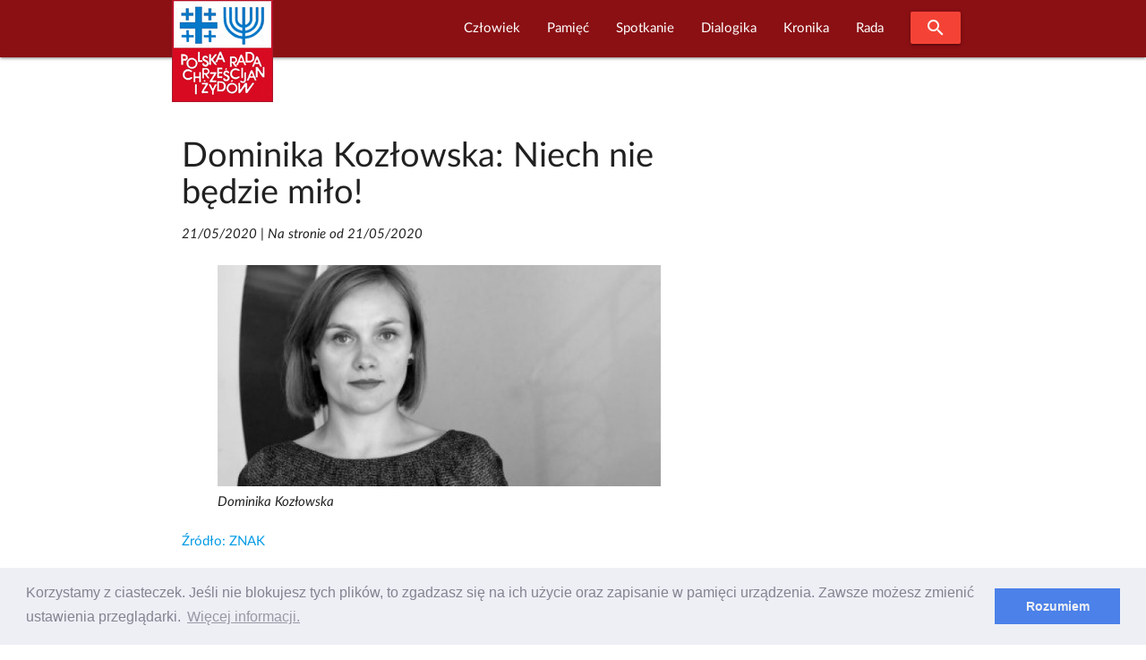

--- FILE ---
content_type: text/html; charset=UTF-8
request_url: https://prchiz.pl/dominika-kozlowska-niech-nie-bedzie-milo
body_size: 13106
content:
<!DOCTYPE html>
<html class="no-js" lang="pl">
 <head>
  <script async src="https://www.googletagmanager.com/gtag/js?id=UA-83526239-1"></script>
<script>
  window.dataLayer = window.dataLayer || [];
  function gtag(){dataLayer.push(arguments);}
  gtag('js', new Date());

  gtag('config', 'UA-83526239-1');
</script>
<meta http-equiv="Content-Type" content="text/html; charset=UTF-8"/>

<meta name="viewport" content="width=device-width, initial-scale=1"/>

<link rel="shortcut icon" sizes="32x32" href="https://prchiz.pl/themes/prchiz-materialize/assets/images/favicon.ico">
<link rel="apple-touch-icon" sizes="57x57" href="https://prchiz.pl/themes/prchiz-materialize/assets/images/apple-touch-icon-57x57.png">
<link rel="apple-touch-icon" sizes="60x60" href="https://prchiz.pl/themes/prchiz-materialize/assets/images/apple-touch-icon-60x60.png">
<link rel="apple-touch-icon" sizes="72x72" href="https://prchiz.pl/themes/prchiz-materialize/assets/images/apple-touch-icon-72x72.png">
<link rel="apple-touch-icon" sizes="76x76" href="https://prchiz.pl/themes/prchiz-materialize/assets/images/apple-touch-icon-76x76.png">
<link rel="apple-touch-icon" sizes="114x114" href="https://prchiz.pl/themes/prchiz-materialize/assets/images/apple-touch-icon-114x114.png">
<link rel="apple-touch-icon" sizes="120x120" href="https://prchiz.pl/themes/prchiz-materialize/assets/images/apple-touch-icon-120x120.png">
<link rel="apple-touch-icon" sizes="144x144" href="https://prchiz.pl/themes/prchiz-materialize/assets/images/apple-touch-icon-144x144.png">
<link rel="apple-touch-icon" sizes="152x152" href="https://prchiz.pl/themes/prchiz-materialize/assets/images/apple-touch-icon-152x152.png">
<link rel="apple-touch-icon" sizes="180x180" href="https://prchiz.pl/themes/prchiz-materialize/assets/images/apple-touch-icon-180x180.png">

<link href="https://fonts.googleapis.com/icon?family=Material+Icons" rel="stylesheet">
<link href="https://prchiz.pl/themes/prchiz-materialize/assets/css/style.css" rel="stylesheet" />          
            <title>Dominika Kozłowska: Niech nie będzie miło! |  W serwisie Polskiej Rady Chrześcijan i Żydów</title>
    
            <meta name="description" content="Dominika Kozłowska: Niech nie będzie miło!">
    
            <meta name="keywords" content="Dominika Kozłowska,">
    
            <link rel="canonical" href="https://prchiz.pl/dominika-kozlowska-niech-nie-bedzie-milo"/>
    
    <meta name="robots" content="index,follow">

    

    <meta property="og:site_name" content="Polska Rada Chrześcijan i Żydów" />
<meta property="og:description" content="Dominika Kozłowska: Niech nie będzie miło!" />
<meta property="og:image" content="https://prchiz.pl/storage/app/media/Grafika/2020/05/kosciol/cropped-images/Dominika-Kozłowska-fot-Gregory-Michenaud-0-0-600-300-1590057393.jpg" />
<meta property="og:title" content="Dominika Kozłowska: Niech nie będzie miło!" />
<meta property="og:url" content="https://prchiz.pl/dominika-kozlowska-niech-nie-bedzie-milo" />

  <link rel="stylesheet" href="https://prchiz.pl/plugins/code200/eucookielawmadness/assets/cookieconsent.min.css">
<link rel="stylesheet" href="https://prchiz.pl/plugins/raviraj/rjgallery/assets/css/lightgallery.min.css">
<link rel="stylesheet" href="https://prchiz.pl/plugins/raviraj/rjgallery/assets/css/lg-transitions.min.css">

 </head>
 <body class="page-index-index">
  <header>
        

<div id="pr-navigation" class="navbar-fixed">
 <nav id="menu-glowne" class="materialize-red darken-4" >
  <div class="nav-wrapper container">
    <a id="logo-container" class="brand-logo" title="Polska Rada Chrześcijan i Żydów" href="https://prchiz.pl/beit"><img src="https://prchiz.pl/themes/prchiz-materialize/assets/images/logo.png" alt="Logo Rady " /></a>
    <a href="#" data-target="mobile-menu" class="sidenav-trigger"><i class="material-icons">menu</i></a>

        <ul class="main-menu right hide-on-med-and-down">  
            
<li role="presentation" class="item-menu-parent featured  " > 
  <a  class="dropdown-trigger" href="https://prchiz.pl/czlowiek-pojednania" data-target="rozwin1653769962"> Człowiek </a>
  <ul id="rozwin1653769962" class="dropdown-content">  
              <li role="presentation" class="head head-1  "> <a  href="https://prchiz.pl/uchodzcy-na-polskiej-granicy">Przybysz, uchodźca, imigrant</a> </li>
                  <li role="presentation" class="head head-1  "> <a  title="Wszyscy dotychczasowi Laureaci tutułu &quot;Człowiek Pojednania&quot; (laudacja , wystąpienie...)"  href="https://prchiz.pl/czlowiek-pojednania">Człowiek Pojednania</a> </li>
                  <li role="presentation" class="item-narrow  "> <a  href="https://prchiz.pl/2023-11-16-alex-dancyg-uhonorowany">Alex Dancyg</a> </li>
                  <li role="presentation" class="item-narrow  "> <a  href="https://prchiz.pl/2022-12-20-reece-czlowiek-pojednania-2022">Steven D. Reece</a> </li>
                  <li role="presentation" class="item-narrow  "> <a  href="https://prchiz.pl/2022-04-25-david-harris-czlowiek-pojednania-2021">David Harris</a> </li>
                  <li role="presentation" class="item-narrow  "> <a  href="https://prchiz.pl/siostra-joela-kruger-czlowiek-pojednania">Joela Krüger</a> </li>
                  <li role="presentation" class="item-narrow  "> <a  href="https://prchiz.pl/yossi-klein-halevi">Yossi Klein Halevi</a> </li>
                  <li role="presentation" class="item-narrow  "> <a  title="Siostra Michèle (Irene Müller) - Człowiekiem Pojednania za rok 2018"  href="https://prchiz.pl/michele-irene-muller">Michèle Irene Müller</a> </li>
                  <li role="presentation" class="item-narrow  "> <a  title="Rabin Walter Homolka Człowiekiem Pojednania roku 2017 ( Wykład Laureata, Laudacja...)"  href="https://prchiz.pl/walter-homolka">Rabin Walter Homolka</a> </li>
                  <li role="presentation" class="item-narrow  "> <a  title="Wystąpieniei Andrea Riccardi Człowiekiem Pojednania roku 2016 (Wystąpienie laureata: Europa bez murów – dziedzictwo Jana Pawła II)"  href="https://prchiz.pl/andrea-riccardi">Andrea Riccardi</a> </li>
                  <li role="presentation" class="item-narrow  "> <a  title="Rabin Abraham Skórka - Człowiek Pojednania roku 2015"  href="https://prchiz.pl/abraham-skorka">Abraham Skórka</a> </li>
                  <li role="presentation" class="item-narrow  "> <a  title="Siostra Mary O&#039;Sullivan - Człowiek Pojednania roku 2014 (Laudacja)"  href="https://prchiz.pl/mary-o-sullivan">Siostra Mary O&#039;Sullivan</a> </li>
                  <li role="presentation" class="item-narrow  "> <a  title="Relacje z Uroczystości przyznania Tytułu: Rabin Boaz Pash Człowiekiem Pojednania roku 2013"  href="https://prchiz.pl/boaz-pash">Rabin Boaz Pash</a> </li>
                  <li role="presentation" class="item-narrow  "> <a  title="Laudacja w cześć Pastora Friedricha Magiriusa, Księdza Superintendenta - Człowieka Pojednania roku 2012"  href="https://prchiz.pl/friedrich-magirius">Friedrich Magirius</a> </li>
                  <li role="presentation" class="item-narrow  "> <a  title="Prof. Joseph Halevi Horowitz Weiler - Człowiek Pojednania 2011"  href="https://prchiz.pl/joseph-halevi-horowitz-weiler">Joseph Halevi Horowitz Weiler</a> </li>
                  <li role="presentation" class="item-narrow  "> <a  title="Ks. Prof. Tomasz Halik [Czechy] - Człowiek Pojednania roku 2010 (Laudacja)"  href="https://prchiz.pl/tomas-halik">Tomáš Halík</a> </li>
                  <li role="presentation" class="item-narrow  "> <a  title="Rabin Alon Goshen-Gottstein [Izrael] Człowiek Pojednania roku 2009"  href="https://prchiz.pl/alon-goshen-gottstein">Alon Goshen Gottstein</a> </li>
                  <li role="presentation" class="head head-1  "> <a  href="https://prchiz.pl/nagroda-im-ks-romana-indrzejczyka">Nagroda honorowa im. ks. Romana Indrzejczyka</a> </li>
                  <li role="presentation" class="head head-1  "> <a  href="https://prchiz.pl/nagroda-stanislawa-musiala">Nagroda im. ks. Stanisława Musiała</a> </li>
                  <li role="presentation" class="head head-1  "> <a  href="https://prchiz.pl/2022-01-27-wreczenie-nagrody-menora-dialogu">Nagroda “Menora Dialogu”</a> </li>
      </ul>
</li>

                
<li role="presentation" class="item-menu-parent featured  " > 
  <a  class="dropdown-trigger" href="https://prchiz.pl/pamiec-intro" data-target="rozwin1820078823"> Pamięć </a>
  <ul id="rozwin1820078823" class="dropdown-content">  
              <li role="presentation" class="head head-1  "> <a  href="https://prchiz.pl/pamiec">Pamięć (kronika)</a> </li>
                  <li role="presentation" class="head head-1  "> <a  href="https://prchiz.pl/badacz-i-swiadek-drugiej-generacji">Badacz i świadek</a> </li>
                  <li role="presentation" class="head head-1  "> <a  href="https://prchiz.pl/marsz-modlitw">Marsz Modlitwy Szlakiem Pomników Getta Warszawskiego</a> </li>
                  <li role="presentation" class="featured  "> <a  href="https://prchiz.pl/2021-04-19-marsz-modlitwy-szlakiem-pomnikow-getta">Marsz modlitwy 2021 (Info)</a> </li>
                  <li role="presentation" class="featured  "> <a  href="/marsz-modlitw/2018-04-22/stacja/1">Bohaterowie Getta</a> </li>
                  <li role="presentation" class="featured  "> <a  href="/marsz-modlitw/2018-04-22/stacja/2">Sprawiedliwi</a> </li>
                  <li role="presentation" class="featured  "> <a  href="/marsz-modlitw/2018-04-22/stacja/3">Szmul Zygielbojm</a> </li>
                  <li role="presentation" class="featured  "> <a  href="/marsz-modlitw/2018-04-22/stacja/4">Miła 18</a> </li>
                  <li role="presentation" class="featured  "> <a  href="/marsz-modlitw/2018-04-22/stacja/5">Janusz Korczak</a> </li>
                  <li role="presentation" class="featured  "> <a  href="/marsz-modlitw/2018-04-22/stacja/6">Na Umschlagplatzu</a> </li>
      </ul>
</li>

                
<li role="presentation" class="item-menu-parent featured  " > 
  <a  class="dropdown-trigger" href="https://prchiz.pl/simchat-tora" data-target="rozwin400790360"> Spotkanie </a>
  <ul id="rozwin400790360" class="dropdown-content">  
              <li role="presentation" class="head head-1  "> <a  href="https://prchiz.pl/wspolna-modlitwa">Wspólna modlitwa</a> </li>
                  <li role="presentation" class="head head-1  "> <a  href="https://prchiz.pl/spotkania-on-line">Spotkania on-line</a> </li>
                  <li role="presentation" class="head head-1  "> <a  href="https://prchiz.pl/spotkanie-panelowe">Spotkania panelowe</a> </li>
                  <li role="presentation" class="head head-1  "> <a  title="Bliskie Spotkania Chrześcijan i Żydów"  href="https://prchiz.pl/bliskie-spotkania">Bliskie spotkania</a> </li>
                  <li role="presentation" class="head head-1  "> <a  href="https://prchiz.pl/simchat-tora">Wspólna Radość Tory</a> </li>
                  <li role="presentation" class="head head-1  "> <a  href="https://prchiz.pl/dzien-judaizmu">Dzień Judaizmu</a> </li>
      </ul>
</li>

                
<li role="presentation" class="item-menu-parent featured  " > 
  <a  class="dropdown-trigger" href="https://prchiz.pl/dialogika" data-target="rozwin127238668"> Dialogika </a>
  <ul id="rozwin127238668" class="dropdown-content">  
              <li role="presentation" class="head head-1  "> <a  href="https://prchiz.pl/teksty-kluczowe">Teksty kluczowe</a> </li>
                  <li role="presentation" class="head head-1  "> <a  href="https://prchiz.pl/wypowiedzi-wspolnot-wiary">Wypowiedzi wspólnot wiary</a> </li>
                  <li role="presentation" class="head head-1  "> <a  href="https://prchiz.pl/materialy-edukacyjne">Materiały edukacyjne</a> </li>
                  <li role="presentation" class="head head-1  "> <a  href="https://prchiz.pl/zagadnienia-dialogu">Zagadnienia dialogu</a> </li>
                  <li role="presentation" class="head head-1  "> <a  href="https://prchiz.pl/bibliografia-dialogu">Bibliografia dialogu</a> </li>
                  <li role="presentation" class="head head-1  "> <a  href="https://prchiz.pl/instytucje-dialogu">Instytucje dialogu</a> </li>
                  <li role="presentation" class="head head-1  "> <a  href="https://prchiz.pl/u-zydow">U Żydów</a> </li>
                  <li role="presentation" class="head head-1  "> <a  href="https://prchiz.pl/u-rzymskich-katolikow">U rzymskich katolików</a> </li>
                  <li role="presentation" class="head head-1  "> <a  href="https://prchiz.pl/u-protestantow">U protestantow</a> </li>
                  <li role="presentation" class="head head-1  "> <a  href="https://prchiz.pl/u-prawoslawnych">U prawosławnych</a> </li>
                  <li role="presentation" class="head head-1  "> <a  href="https://prchiz.pl/mit-mordu-rytualnego">Mit mordu rytualnego</a> </li>
      </ul>
</li>

                
<li role="presentation" class="item-menu-parent featured  " > 
  <a  class="dropdown-trigger" href="https://prchiz.pl/kronika" data-target="rozwin1213217305"> Kronika </a>
  <ul id="rozwin1213217305" class="dropdown-content">  
              <li role="presentation" class="head head-1  "> <a  href="https://prchiz.pl/kronika">Kronika Wydarzeń Bieżących</a> </li>
                  <li role="presentation" class="head head-1  "> <a  href="https://prchiz.pl/kronika-zapowiedzi">Zapowiedzi</a> </li>
                  <li role="presentation" class="head head-1  "> <a  href="https://prchiz.pl/wydarzenia-i-okolicznosci-dialogu-chrzescijansko-zydowskiego">Najważniejsze wydarzenia i okoliczności dialogu chrześcijańsko-żydowskiego</a> </li>
                  <li role="presentation" class="head head-1  "> <a  href="https://prchiz.pl/izrael-w-stanie-wojny-2023">Izrael w stanie wojny</a> </li>
                  <li role="presentation" class="head head-1  "> <a  href="https://prchiz.pl/glosy-religijne-na-kryzys-covid19">Głosy religijne  [COVID-19]</a> </li>
                  <li role="presentation" class="head head-1  "> <a  href="https://prchiz.pl/antysemicki-akt-w-kaliszu">Antysemicki akt w Kaliszu /11 XI 2021/</a> </li>
                  <li role="presentation" class="head head-1  "> <a  href="https://prchiz.pl/kronika-iccj">Międzynarodowa Rada Chrześcijan i Żydów (ICCJ)</a> </li>
                  <li role="presentation" class="head head-1  "> <a  href="https://prchiz.pl/50-lecie-deklaracji-soborowej-nostra-aetate">50-lecie deklaracji soborowej &quot;Nostra aetate&quot;</a> </li>
                  <li role="presentation" class="head head-1  "> <a  href="https://prchiz.pl/2017-07-seelisberg-konferencja-70-lat">70 rocznica konferencji w Seelisbergu</a> </li>
                  <li role="presentation" class="head head-1  "> <a  href="https://prchiz.pl/mit-mordu-rytualnego">Mit mordu rytualnego</a> </li>
                  <li role="presentation" class="head head-1  "> <a  href="https://prchiz.pl/kul-sprawa-ks-guza">Sprawa ks. T. Guza</a> </li>
      </ul>
</li>

                
<li role="presentation" class="item-menu-parent featured  " > 
  <a  class="dropdown-trigger" href="https://prchiz.pl/rada" data-target="rozwin1943729969"> Rada </a>
  <ul id="rozwin1943729969" class="dropdown-content">  
              <li role="presentation" class="head head-1  "> <a  href="https://prchiz.pl/2015-25-urodziny-polskiej-rady-chrzescijan-i-zydow">25. urodziny PRChiŻ</a> </li>
                  <li role="presentation" class="head head-1  "> <a  href="https://prchiz.pl/zarzad">Zarząd</a> </li>
                  <li role="presentation" class="head head-1  "> <a  href="https://prchiz.pl/czlonkowie-honorowi">Członkowie Honorowi Rady</a> </li>
                  <li role="presentation" class="head head-1  "> <a  href="https://prchiz.pl/apele-i-oswiadczenia">Apele i Oświadczenia</a> </li>
                  <li role="presentation" class="head head-1  "> <a  href="https://prchiz.pl/nasze-inicjatywy">Nasze inicjatywy</a> </li>
                  <li role="presentation" class="head head-1  "> <a  href="https://prchiz.pl/misja">Misja Rady</a> </li>
                  <li role="presentation" class="head head-1  "> <a  href="https://prchiz.pl/rada-publikacja-1998-korzenie-kosciola">Publikacje</a> </li>
                  <li role="presentation" class="head head-1  "> <a  href="https://prchiz.pl/iccj">Międzynarodowa Rada Chrześcijan i Żydów ICCJ</a> </li>
      </ul>
</li>

      
      <li><a class="waves-effect waves-light btn modal-trigger red" href="#modal-search"><i class="material-icons">search</i></a></li>
    </ul>
    
    <ul id="mobile-menu" class="collapsible sidenav blue darken-4" >
      <li><a class="collapsible-header waves-effect waves-light btn modal-trigger blue darken-4" href="#modal-search"><i class="material-icons">search</i></a></li>
      <li><div class="collapsible-header"><i class="material-icons">navigate_next</i>Początek</div>
        <div class="collapsible-body">
           <ul>
             <li><a href=" https://prchiz.pl/alef#powitanie">Powitanie</a></li>
<li><a href=" https://prchiz.pl/alef#zapowiedzi">Ważne</a></li>           </ul>
        </div>
      </li>
      <li>
        <div class="collapsible-header"><i class="material-icons">navigate_next</i>Człowiek</div>
        <div class="collapsible-body">
          <ul class="collapsible blue">
            <li>
              <div class="collapsible-header"><i class="material-icons">navigate_next</i> Przybysz,  uchodźca, imigrant</div>
              <div class="collapsible-body">
                <ul> 
                  <li><a title="Uchodźcy na polskiej granicy" href="https://prchiz.pl/uchodzcy-na-polskiej-granicy">Uchodźcy na polskiej granicy</a></li>
                </ul>
              </div> 
            </li>
            <li>
              <div class="collapsible-header"><i class="material-icons">navigate_next</i> Człowiek Pojednania</div>
              <div class="collapsible-body">
                <ul>         
                  <li><a title="O Nagrodzie Człowiek Pojednania" href="https://prchiz.pl/czlowiek-pojednania">O Nagrodzie</a></li>
                  <li class="item-narrow"><a title="Człowiek Pojednania roku 2023" href="/2023-11-16-alex-dancyg-uhonorowany">Alex Dancyg</a></li>
<li class="item-narrow"><a title="Człowiek Pojednania roku 2022" href="/2022-12-20-reece-czlowiek-pojednania-2022">Steven D. Reece</a></li>
<li class="item-narrow"><a title="Człowiek Pojednania roku 2021" href="/2022-04-25-david-harris-czlowiek-pojednania-2021">David Harris</a></li>
<li class="item-narrow"><a title="Człowiek Pojednania roku 2020" href="/siostra-joela-kruger-czlowiek-pojednania">S. Joela Krüger</a></li>
<li class="item-narrow"><a title="Człowiek Pojednania roku 2019" href="/yossi-klein-halevi">Yossi Klein Halevi</a></li>
<li class="item-narrow"><a title="Życiorys Siostry" href="/2019-08-czlowiek-pojednania-michele">Siostra Michèle</a></li>
<li class="item-narrow"><a title="Informacja o Rabinie Walterze Homolce, Człowieku Pojednania, dostęp do wystąpienia Laureata, laudacji, relacji z Uroczywstości i innych materiałów" href="/walter-homolka">Rabin Walter Homolka</a></li>
<li class="item-narrow"><a title="Wystąpieniei Andrea Riccardi Człowiekiem Pojednania,Europa bez murów – dziedzictwo Jana&nbsp;Pawła&nbsp;II" href="/andrea-riccardi">Prof. Andrea Riccardi</a></li>
<li class="item-narrow"><a title="Rabin Abraham Skórka Człowiek Pojednania" href="/abraham-skorka">Rabin Abraham Skórka</a></li>
<li class="item-narrow"><a title="Laudacja na cześć Siostry Mary O'Sullivan" href="/mary-o-sullivan">Mary O'Sullivan</a></li>
<li class="item-narrow"><a title="Relacje z Uroczystości przyznania Tytułu" href="/boaz-pash">Rabin Boaz Pash</a></li>
<li class="item-narrow"><a title="Laudacja w cześć Pastora Friedricha Magiriusa, Księdza Superintendenta" href="/friedrich-magirius">Ks. Friedrich Magirius</a></li>
<li class="item-narrow"><a title="Strona informacyjna o Prof. Josephie Halevi Horowitz Weilerze" href="/joseph-halevi-horowitz-weiler">Prof. Joseph H. H. Weiler</a></li>
<li class="item-narrow"><a title="Laudacja" href="/tomas-halik">Ks. prof. Tomasz Halik</a></li>
<li class="item-narrow"><a title="Laudacja" href="/alon-goshen-gottstein">Rabin Alon Goshen-Gottstein</a></li>
<li class="item-narrow"><a title="Wystąpienie rabina Irvinga Greenberga" href="/irving-greenberg">Rabin Irving Greenberg</a></li>
<li class="item-narrow"><a title="Laudacja" href="/anne-denise-rinckwald">S. Anne-Denise Rinckwald NDS</a></li>
<li class="item-narrow"><a title="Laudacja" href="/michael-signer">Rabin Michael Signer</a></li>
<li class="item-narrow"><a title="Laudacja" href="/hanspeter-heinz">Ks. Hanspeter Heinz</a></li>
<li class="item-narrow"><a title="Laudacja" href="/jerzy-kluger">Jerzy Kluger</a></li>
<li class="item-narrow"><a title="Wystąpienie Jana Nowaa-Jeziorańskiego" href="/jan-nowak-jezioranski">Jan Nowak-Jeziorański</a></li>
<li class="item-narrow"><a title="Refleksje Laureatki wokól odznaczenia" href="/halina-birenbaum">Halina Birenbaum</a></li>
<li class="item-narrow"><a title="Wystąpienie Laureata" href="/manfred-deselaers">ks. Manfred Deselaers</a></li>
<li class="item-narrow"><a title="Informacja o Laureacie" href="/michael-schudrich">Rabin Michael Schudrich</a></li>
<li class="item-narrow"><a title="Wspomnienie o siostrze Dominice Zaleskiej" href="/dominika-zaleska">S. Dominika Zaleska</a></li>
                  <li><a  title="Strona wspólna Laureatow tytułu Człowiek Pojednania" href="https://prchiz.pl/czlowiek-pojednania" >WSZYSCY LAUREACI</a></li>
                </ul>
              </div> 
            </li>
            <li>
              <div class="collapsible-header"><i class="material-icons">navigate_next</i> Nagroda im.&nbsp;ks.&nbsp;R.&nbsp;Indrzejczyka</div>
              <div class="collapsible-body">
                <ul>
                    <li><a  title="Uhonorowani Nagrodą im.&nbsp;ks.&nbsp;Romana Indrzejczyka" href="https://prchiz.pl/nagroda-im-ks-romana-indrzejczyka" >Uhonorowani i Nagroda</a></li>
                                    </ul>
              </div>
            </li>
            <li>
              <div class="collapsible-header"><i class="material-icons">navigate_next</i> Nagroda im. ks.&nbsp;St.&nbsp;Musiała</div>
              <div class="collapsible-body">
                <ul>
                    <li class="item-narrow"><a title="" href="https://prchiz.pl/nagroda-stanislawa-musiala">O Nagrodzie</a></li>                </ul>
              </div>
            </li>
            <li>
              <div class="collapsible-header"><i class="material-icons">navigate_next</i> Menora dialogu</div>
              <div class="collapsible-body">
                <ul>
                    <li class="item-narrow"><a title="" href="https://prchiz.pl/2022-01-27-wreczenie-nagrody-menora-dialogu">Prof. Jan Grosfeld [2022]</a></li>                </ul>
              </div>
            </li>



          </ul>
        </div>
      </li>
      <li>
         <div class="collapsible-header"><i class="material-icons">navigate_next</i>Pamięć</div>
         <div class="collapsible-body">
              <ul class="collapsible blue">
                <li>
                  <div class="collapsible-header"><i class="material-icons">navigate_next</i>Upamiętnianie</div>
                  <div class="collapsible-body">
                    <ul>
                      <li><a href="https://prchiz.pl/pamiec">Pamięć</a></li>
<li><a href="https://prchiz.pl/pamiec-intro">Upamiętnianie Żydów</a></li>
<li><a href="https://prchiz.pl/badacz-i-swiadek-drugiej-generacji">Badacz i świadek</a></li>                    </ul>
                  </div>
                </li>
                <li>
                  <div class="collapsible-header"><i class="material-icons">navigate_next</i> Szlakiem Pomników Getta Warszawskiego</div>
                  <div class="collapsible-body">
                    <ul>
                      <li><a href="/2021-04-19-marsz-modlitwy-szlakiem-pomnikow-getta">W czasie COVID-19 (info)</a></li>
                      <li><a href="https://prchiz.pl/marsz-modlitw/2019-04-14/stacja">MARSZ MODLITWY</a></li>
                      <li><a href="/marsz-modlitw/2018-04-22/stacja/1#stacje-marszu" class="collapsible-header">Stacje marszu:</a> </li>
                      <li><a href="https://prchiz.pl/marsz-modlitw/2018-04-22/stacja/1">Bohaterowie Getta</a></li>
  <li><a href="https://prchiz.pl/marsz-modlitw/2018-04-22/stacja/2">Sprawiedliwi</a></li>
  <li><a href="https://prchiz.pl/marsz-modlitw/2018-04-22/stacja/3">Szmul Zygielbojm</a></li>
  <li><a href="https://prchiz.pl/marsz-modlitw/2018-04-22/stacja/4">Miła 18</a></li>
  <li><a href="https://prchiz.pl/marsz-modlitw/2018-04-22/stacja/5">Janusz Korczak</a></li>
  <li><a href="https://prchiz.pl/marsz-modlitw/2018-04-22/stacja/6">Umschlagplatz</a></li>                    </ul>
                  </div>
                </li>
              </ul>
        </div>
      </li>
      <li>
        <div class="collapsible-header"><i class="material-icons">navigate_next</i>Spotkanie</div>
        <div class="collapsible-body">
          <ul>
            <li><a href="https://prchiz.pl/wspolna-modlitwa">Wspólna modlitwa</a></li>
<li><a href="https://prchiz.pl/spotkania-on-line">Spotkania on-line</a></li>
<li><a href="https://prchiz.pl/spotkanie-panelowe">Spotkania panelowe</a></li>
<li><a href="https://prchiz.pl/bliskie-spotkania">Bliskie Spotkania</a></li>
<li><a href="https://prchiz.pl/simchat-tora">Wspólna Radość Tory</a></li>
<li><a href="https://prchiz.pl/dzien-judaizmu">Dzien Judaizmu</a></li>          </ul>
        </div>
      </li>
      <li>
        <div class="collapsible-header"><i class="material-icons">navigate_next</i>Dialogika</div>
        <div class="collapsible-body">
           <ul>
             <li><a href="https://prchiz.pl/teksty-kluczowe">Teksty kluczowe</a></li>
<li><a href="https://prchiz.pl/wypowiedzi-wspolnot-wiary">Wypowiedzi wspólnot wiary</a></li>
<li><a href="https://prchiz.pl/materialy-edukacyjne">Materiały edukacyjne</a></li>
<li><a href="https://prchiz.pl/zagadnienia-dialogu">Zagadnienia dialogu</a></li>
<li><a href="https://prchiz.pl/bibliografia-dialogu">Bibliografia dialogu</a></li>
<li><a href="https://prchiz.pl/u-zydow">U Żydów</a></li>
<li><a href="https://prchiz.pl/u-rzymskich-katolikow">U rzymskich katolików</a></li>
<li><a href="https://prchiz.pl/u-protestantow">U protestantów</a></li>
<li><a href="https://prchiz.pl/u-prawoslawnych">U prawosławnych</a></li>
<li><a href="https://prchiz.pl/mit-mordu-rytualnego">Mit mordu rytualnego</a></li>
<li><a href="/instytucje-dialogu">Instytucje dialogu</a></li>           </ul>
        </div>
      </li>
      <li>
         <div class="collapsible-header"><i class="material-icons">navigate_next</i>Kronika</div>
         <div class="collapsible-body">
           <ul>
             <li><a href="https://prchiz.pl/kronika">Kronika</a></li>
<li><a href="https://prchiz.pl/kronika-zapowiedzi">Zapowiedzi</a></li>
<li><a href="https://prchiz.pl/kronika-iccj">Międzynarodowa Rada (ICCJ)</a></li>
<li><a href="https://prchiz.pl/izrael-w-stanie-wojny-2023">Izrael w stanie wojny</a></li>
<li><a href="https://prchiz.pl/glosy-religijne-na-kryzys-covid19">Głosy religijne [COVID-19]</a></li>
<li><a href="/50-lecie-deklaracji-soborowej-nostra-aetate">50 lat Nostra aetate</a></li>
<li><a href="/2017-07-seelisberg-konferencja-70-lat">70 lat po Seelisbergu</a></li>
<li><a href="/wydarzenia-i-okolicznosci-dialogu-chrzescijansko-zydowskiego">Okoliczności i kontekst dialogu</a></li>
<li><a href="https://prchiz.pl/mit-mordu-rytualnego">Mit mordu rytualnego</a></li>
<li><a href="https://prchiz.pl/kul-sprawa-ks-guza">Sprawa ks. T. Guza</a></li>           </ul>
         </div>
      </li>
      <li>
        <div class="collapsible-header"><i class="material-icons">navigate_next</i>Rada</div>
        <div class="collapsible-body">
          <ul>
          <li><a href="/rada">Rada</a></li>
<li><a href="/2015-25-urodziny-polskiej-rady-chrzescijan-i-zydow">25. urodziny PRChiŻ</a>
<li><a title="Zarziąd Polskiej Rady Chrześcijan i Żydów" href="https://prchiz.pl/zarzad">Zarząd</a></li>
<li><a title="Członkowie Honorowi Polskiej Rady Chrześcijan i Żydów" href="/czlonkowie-honorowi">Członkowie Honorowi</a></li>
<li><a title="Apele i oświadczenia Polskiej Rady Chrześcijan i Żydów" href="/apele-i-oswiadczenia">Apele i oświadczenia</a></li>
<li><a href="https://prchiz.pl/nasze-inicjatywy">Nasze Inicjatywy</a></li>
<li><a href="https://prchiz.pl/misja">Misja Rady</a></li>
<li><a href="https://prchiz.pl/rada-publikacja-1998-korzenie-kosciola">Publikacje Rady</a></li>
<li><a href="https://prchiz.pl/iccj">Międzynarodowa Rada ICCJ</a></li>          </ul>
        </div>
      </li>
    </ul>
  </div>
 </nav>
</div>
<div id="modal-search" class="modal blue darken-4">
  <div class="modal-content">
  <span class="white-text text-12">Szukaj w serwisie</span>
<form action="https://prchiz.pl/wyszukane/default?q=" method="get">
        <div class="search__box">
            <input id="pr-q" class="search__field"  name="q" type="text" placeholder="Fraza..." 
                   value="" >
            <label for="pr-q">Szukaj!</label>
            <button class="search__btn" type="submit"><i class="material-icons">search</i></button>
        </div>
</form>  </div>
</div>
  </header>
  <main>
    <div class="container">
    <div class="row">
        <div class="col s12 m8">
 
    
    
        
     
        
     
    
<div class="post pr-pierwszy-bez-baneru">
    <article class="post-content">
        <header>
          <h1 class="post-title">Dominika Kozłowska: Niech nie będzie miło!</h1>
                     <p class="post-date"> 
          <em>21/05/2020</em> 
                  | <em>Na stronie od 21/05/2020</em></p>
        </header>
        
        <figure class="post-image flat">
          <img class="responsive-img" src="/storage/app/media/Grafika/2020/05/kosciol/cropped-images/Dominika-Koz%C5%82owska-fot-Gregory-Michenaud-0-0-600-300-1590057393.jpg" alt="Dominika Kozłowska" />
          <figcaption><p><i>Dominika Kozłowska</i></p></figcaption>
        </figure>

        
                <div class="post-content"><p><a href="https://www.miesiecznik.znak.com.pl/zabawa-w-chowanego-dominika-kozlowska/" class="target_blank">Źródło: ZNAK</a></p>
<p>Dominika Kozłowska</p>
<p><strong>Po nowym filmie braci Sekielskich mam w głowie jedną myśl: Kościół w Polsce stanie się naprawdę wolny od nadużyć dopiero wtedy, gdy podzieli się władzą z osobami świeckimi i gdy dopuści do sprawowania ważnych funkcji kobiety. W przeciwnym razie będziemy trwać w zaklętym kręgu klerykalizmu i chronienia „swoich”.</strong></p>
<p><strong>Walka z nadużyciami seksualnymi księży wobec nieletnich trwa już w Polsce blisko dwie dekady.</strong> Pierwszą ujawnioną publicznie sprawą było oskarżenie w 2001 r. ks. Michała Moskwy, proboszcza z Tylawy, o molestowanie dziewczynek z parafii. Prokuratura w Krośnie nadzorowana przez Stanisława Piotrowicza, późniejszego posła PiS, a obecnie sędziego Trybunału Konstytucyjnego, umorzyła sprawę, uznając, iż do przestępstwa nie doszło. Dopiero po publikacjach prasowych Prokuratura Krajowa nakazała przeprowadzenie powtórnego śledztwa, tym razem prokuraturze w Jaśle. W 2004 r. zapadł wreszcie skazujący wyrok. Jednakże ówczesny abp przemyski Józef Michalik jeszcze przez rok pozwolił księdzu pracować w tej samej parafii. W podobnym czasie rozgrywał się przypomniany w najnowszym filmie Tomasza i Marka Sekielskich dramat chłopców krzywdzonych przez ks. Pawła Kanię. Gdy w 2005 r. biskupi mieli już pełną wiedzę na temat zarzutów wobec ks. Kani, przenieśli go z diecezji wrocławskiej do bydgoskiej.</p>
<p>Od 2001 r. obowiązywało w Kościele prawo nakładające na biskupów obowiązek informowania Watykanu o każdym podejrzeniu nadużyć seksualnych ze strony duchownych. Jednak po tych głośnych wydarzeniach trzeba było czekać ponad dekadę, aby Episkopat Polski opracował pierwsze wytyczne dotyczące postępowania w przypadku podejrzenia nadużyć seksualnych i przeciwdziałania im. Wcześniej biskupi przekonywali, że w Polsce problem nadużyć nie jest tak poważny jak na Zachodzie, a ujawniane sprawy mają przede wszystkim na celu zaszkodzić dobremu imieniu instytucji.</p>
<p>Mimo przyjęcia przez Episkopat w 2012 r. wytycznych, polskie doświadczenia pokazują, że prawo kościelne pozostaje martwe, dopóki naciski ze strony mediów nie stają się na tyle silne, że nie można już dłużej poprzestawać na reakcjach PR-owych. Działania ze strony osób sprawujących władzę w Kościele następują z reguły dopiero pod wpływem społecznych nacisków, jakie wywierają dziennikarze „liberalnych mediów” oraz nieliczni publicyści i działacze katoliccy zdeterminowani, aby w uczciwy i jawny sposób rozprawić się z problemem. Dlatego jednym z największych sukcesów w walce z nadużyciami seksualnymi ze strony duchownych jest to, że problem ten został wreszcie dostrzeżony i uznany przez księży i katolików świeckich niekojarzonych bynajmniej z liberalnymi lub lewicowymi poglądami. Najwyraźniejszym symbolem tego jest udział w nowym filmie Tomasza i Marka Sekielskich Zabawa w chowanego Tomasza Terlikowskiego i ks. Tadeusza Isakowicza-Zaleskiego.</p>
<p><strong>Jaki jest bilans ostatnich dwudziestu lat?</strong> Lista osób i instytucji, stawiających sobie za cel budowanie rozwiązań, które w rzeczywisty sposób uczynią Kościół miejscem wolnym od przemocy seksualnej oraz skupią się na rzeczywistym wsparciu dla pokrzywdzonych jest niezbyt długa. Składają się na nią: związane z Kościołem Centrum Ochrony Dziecka prowadzone przez o. Adama Żaka oraz powołana niedawno z inicjatywy prymasa Wojciecha Polaka (pełniącego funkcję Delegata Episkopatu Polski ds. Ochrony Dzieci i Młodzieży) Fundacja św. Józefa. Należy doliczyć jeszcze kilkoro zaangażowanych delegatów biskupa ds. wykorzystania seksualnego osób małoletnich przez osoby duchowne (choć delegatów jest znacznie więcej, to wielu z nich jest bierna). Listę uzupełnia zorganizowany z inicjatywy katolików świeckich związanych m.in. z warszawskim KIK-iem, telefon wsparcia dla osób zranionych w Kościele. Jest jeszcze garstka katolików, która w różnych diecezjach prowadzi modlitwy w intencji zranionych oraz krąg oburzonych nadużyciami władzy, który organizuje protesty pod kuriami. Są to m.in. osoby skupione wokół inicjatywy „Odzyskajmy nasz Kościół”. Mam wrażenie, że kolejne instytucje i przyjmowane dokumenty, choć bardzo potrzebne, nie są w stanie wywołać potrzebnej dziś zmiany. <a href="https://www.miesiecznik.znak.com.pl/dominika-kozlowska-zero-tolerancji/" class="target_blank">Nie są w stanie nawet doprowadzić do dymisji biskupów winnych zaniedbań, co postulowano już po premierze poprzedniego filmu braci Sekielskich.</a></p>
<p>Od dziś na pewno oczy wszystkich będą skierowane na bpa Edwarda Janiaka przedstawionego w Zabawie w chowanego. Ale czyż po filmie Kler oraz wobec zarzutów o obojętność na informacje o nadużyciach seksualnych ks. Jankowskiego i ks. Cybuli oczy wszystkich nie było zwrócone na abp Głodzia? A wcześniej, czy np. sprawa abp Paetza oskarżonego o molestowanie kleryków doczekała się należytego finału?</p>
<blockquote>
<h4>Dlaczego oburzenie jakie rodzi się w każdym, kto poznał historię choć jednej skrzywdzonej osoby nie przeradza się w powszechne żądanie złożenia urzędu przez skompromitowanych pasterzy pełniących władzę w Kościele?</h4>
</blockquote>
<p><strong>W moim przekonaniu Kościół w Polsce ma szansę naprawdę stać się wolny od nadużyć dopiero wtedy, gdy podzieli się władzą z osobami świeckim i gdy dopuści do sprawowania ważnych funkcji również kobiety.</strong> Jedyną szansą na rzeczywistą odnowę Kościoła byłaby dziś radykalna zmiana: oddanie wszystkich funkcji, które mogą pełnić osoby świeckie tylko i wyłącznie im, przy jednoczesnym zachowaniu parytetu płci przy obsadzaniu tych stanowisk. Oczywiście osoby świeckie nie są impregnowane na zło – ich dopuszczenie do władzy mogłoby jednak ograniczyć mechanizmy klerykalizmu, braku transparentności, zmowy milczenia wśród księży, chronienia „swoich”. Świeccy mogą być bardziej niezależni od księży zdanych niemal całkowicie na łaskę biskupa.</p>
<p>Problem władzy w Kościele zaczyna się już na poziomie parafii, gdzie rola rad parafialnych i ekonomicznych ogranicza się często niemal wyłącznie do podpisywania sprawozdań przygotowanych przez proboszcza. To proboszcz zarządza majątkiem parafii i jej finansami, to on decyduje o tym, kogo na parafii zatrudnić, jaką umowę podpisać i ile płacić za pracę. Godzimy się na taki układ i podtrzymujemy go przy istnieniu za każdym razem, gdy płacimy za czynności religijne: za intencje mszalne, śluby, chrzty, pogrzeby, komunie, bierzmowania. Relacje panujące między parafianami, a proboszczem mają swoje odzwierciedlenie w relacjach między proboszczem a kurią biskupią. Dlaczego o obsadzaniu kościelnych urzędów nie miałyby decydować konkursy? Dlaczego nie miałoby być publicznie jawne, jakie kwalifikacje zdecydowały o wyborze danej osoby</p>
<p><strong>Ten postulat brzmi utopijnie. Nikt w instytucjach kościelnych w Polsce nie jest zainteresowany oddawaniem władzy.</strong> „Reforma skostniałej hierarchii nie dokona się w miłej atmosferze, przy herbatce” – mówi Zuzanna Radzik w numerze miesięcznika „Znak”, który niebawem będzie mieć swoją premierę. Poza idealizowanym dziś okresem wczesnego chrześcijaństwa, relacje wewnątrz instytucjonalnego Kościoła opierały się na wyraźnej dominacji osób duchownych w strukturach władzy. Żeby to zmienić, świeccy muszą wykazać się odwagą, determinacją i konsekwencją. A i one nie dają gwarancji sukcesu.</p>
<p>Nie sądzę, że do zmian zmusi Kościół w Polsce kryzys finansowy lub drastyczny spadek liczby wiernych. Rozmaite kościelne instytucje wykazały już wielokrotnie ogromną sprawność w sięganiu po publiczne środki. W związku z epidemią koronawirusa Kościół już dziś ma problem z szybkim pozyskiwaniem gotówki, której dostarczały mu wpływy z tacy oraz z sakramentów i mszalnych intencji. Nie znaczy to jednak, że Kościołowi w Polsce grozi z tego powodu bankructwo. Wręcz przeciwnie – majątek kościelny jest spory, choć jego rozkład nierównomierny: o ile są parafie bardzo biedne, które mogą niebawem stanąć na krawędzi niewypłacalności, o tyle inne jednostki zarządzają ogromnymi zasobami.</p>
<p>Ważną, pozytywną rolę w kształtowaniu nowej kultury wewnątrzkościelnej mogłyby odegrać instytucje państwa, gdyby tylko chciały na nowo ułożyć swoje relacje z Kościołem. Te jednak same sprawują dziś władzę w sposób nieprzejrzysty, a polska demokracja jest osłabiona z powodu kryzysu praworządności. Mimo szumnych zapowiedzi rząd PiS nie jest zainteresowany walką z nadużyciami seksualnymi wśród duchownych. <a href="https://poznan.wyborcza.pl/poznan/7,36001,25946142,prokuratorze-nie-draznij-kosciola-w-sprawie-pedofilii-ksiezy.html" class="target_blank">Niedawno media ujawniły m.in. wewnętrzne niejawne zalecenia dla prokuratorów, które w istocie mają ich zniechęcać do zajmowania się przypadkami nadużyć wśród duchownych.</a>Także jeden z ekspertów, prawników występujących w najnowszym filmie braci Sekielskich przytacza dowody na to, że księża dopuszczający się nadużyć seksualnych wobec nieletnich są przez prokuraturę traktowani łaskawiej niż cała reszta społeczeństwa.</p>
<p>Również homofobiczna kampania skierowana przeciwko osobom LGBT+ wzmacnia kulturę tuszowania nadużyć. Skoro kolejne gminy w Polsce ogłaszają się strefami wolnymi od LGBT, skoro politycy rządzącej partii mogą przedstawiać ofiary homofobicznej nagonki jako agresorów, również władza kościelna może używać tych wygodnych argumentów, aby odwracać uwagę od problemu – prawdziwym problemem okazują się wówczas nie realne akty nadużyć seksualnych, ale wyimaginowane zagrożenia płynące z karty WHO i ze strony środowisk LGBT.</p>
<p><strong>Marek i Tomasz Sekielscy zapowiedzieli na przyszły rok ostatnią część trylogii. Na nią czekam</strong>. Tylko nie mów nikomu poruszała siłą świadectwa pokrzywdzonych i cynizmem sprawców oraz ich popleczników. Zabawa w chowanego odsłania mechanizmy władzy i ukrywania przestępstw seksualnych. Ostatni z dokumentów ma dotyczyć m.in. mechanizmów ukrywania pedofilii w czasie pontyfikatu Jana Pawła II. To wielki temat, który będziemy musieli niedługo wspólnie przemyśleć.</p>
<p>Wszyscy w Polsce jesteśmy dziećmi tej samej kultury klerykalnej. To nasza osobista odpowiedzialność, aby rozpoznać w sobie i w tradycji katolickiej te elementy, które przyczyniają się do nadużyć władzy w Kościele. Szukanie harmonii i unikanie konfliktów to jedne ze strategii obronnych, które mają kompensować słabe poczucie autonomii i niezależności. Czasami nie warto się starać, aby było miło. Trzeba wyeskalować problem, aby nie dało się już dłużej go omijać. Nikt tego nie zrobi za nas.</p></div>
        
                         </article>
</div>



        </div>
    </div>
</div>
  </main>
  <footer>
    <div class="page-footer blue darken-4">
  <div class="container">
    <div class="row">
      <div class="col l8 s12 right">
        <div class="card-panel hoverable blue darken-4"> 
        <h3>Dane Polskiej Rady Chrześcijan i Żydów</h3>
<p id="konto"><span class="label">Konto:</span><br>
BNP Paribas<br>
07 1600 1462 1884 8633 6000 0001</p>

<p><span class="label">Adres:</span><br>
Al. Solidarności 76a, 00-145 Warszawa<br>
Regon: 010013880. NIP: 5252398217</p>

<p> <span class="label">Do korespondencji:</span><br>
ul. Trębacka 3, 00-074 Warszawa <br>
e-mail:  <a href="mailto:wiktorgorecki46@o2.pl">wiktorgorecki46@o2.pl</a><br><a  href="mailto:prchiz@prchiz.pl">prchiz@prchiz.pl</a></p>

<ul>
    <li>Statut <a href="/storage/app/media/page/STATUT_ZMIANY_2012_zatwierdzony.pdf" title="Pobież plik PDF" target="_blank"><i class="material-icons">picture_as_pdf</i></a></li>
    <li>Polityka Prywatności <a href="/storage/app/media/page/polityka-prywatnosci-prchiz-www.pdf" title="Pobież plik PDF" target="_blank"><i class="material-icons">picture_as_pdf</i></a></li>
    <li>Stronę prowadzi Wiktor Górecki</li>
</ul>        </div>
      </div>
      <div class="col l4 s12 left">
        <div class="card-panel hoverable blue darken-4"> 
        <h3>Your donation in good hands</h3>
<p class="b">PLN: 07 1600 1462 1884 8633 6000 0001</p>
<p class="b">EUR: 23 1600 1462 1884 8633 6000 0004<br>
Numer IBAN: PL23 1 600  1462 1884 8633 6000 0004<br>
Numer BIC/SWIFT: PPABPLPK </p>        </div>
      </div>
    </div>
  </div>
  <div class="footer-copyright">
  <div class="container">
    Copyright &copy; 
    <a class="white-text" href="https://prchiz.pl">Polska Rada Chrześcijan i Żydów</a>
</div>  </div>
  <div class="footer-social">
  <div class="pr-col col s12">
  <div class="pr-social-buttons fixed-action-btn horizontal">
    <a class="btn-floating btn-large red darken-4">
      <i class="large material-icons">thumb_up</i>
    </a>
    <ul>
      <li>
        <a class="btn-floating blue darken-2" href="https://www.facebook.com/groups/166452233381464/" title="FaceBook" target="_blank"><i class="large material-icons">people</i></a>
      </li>
      <li>
        <a class="btn-floating yellow darken-2" href="https://www.youtube.com/user/PRChiZ" title="YouTube" target="_blank"><i class="large material-icons">movie</i></a>
      </li>
    </ul>
  </div>
</div>  </div>
</div>
  </footer>
    <script src="https://prchiz.pl/themes/prchiz-materialize/assets/js/vendor/jquery-3.2.1.min.js"></script>
  <script src="https://prchiz.pl/themes/prchiz-materialize/assets/js/materialize.js"></script>
<script src="https://prchiz.pl/themes/prchiz-materialize/assets/js/init.js"></script>
  <script src="/modules/system/assets/js/framework.combined-min.js"></script>
<link rel="stylesheet" property="stylesheet" href="/modules/system/assets/css/framework.extras-min.css">
<script src="https://prchiz.pl/plugins/code200/eucookielawmadness/assets/cookieconsent.min.js"></script>
<script src="https://prchiz.pl/plugins/raviraj/rjgallery/assets/js/lightgallery.min.js"></script>
<script src="https://prchiz.pl/plugins/raviraj/rjgallery/assets/js/jquery.mousewheel.min.js"></script>
<script src="https://prchiz.pl/plugins/raviraj/rjgallery/assets/js/lg-thumbnail.min.js"></script>
<script src="https://prchiz.pl/plugins/raviraj/rjgallery/assets/js/lg-autoplay.min.js"></script>
<script src="https://prchiz.pl/plugins/raviraj/rjgallery/assets/js/lg-pager.min.js"></script>
<script src="https://prchiz.pl/plugins/raviraj/rjgallery/assets/js/lg-zoom.min.js"></script>
<script src="https://prchiz.pl/plugins/raviraj/rjgallery/assets/js/lg-fullscreen.min.js"></script>
<script>
        window.cookieconsent.initialise({
            content: {
                "header":"Korzystamy z cisteczek na stronie!",
                "message":"Korzystamy z ciasteczek. Jeśli nie blokujesz tych plików, to zgadzasz się na ich użycie oraz zapisanie w pamięci urządzenia. Zawsze możesz zmienić ustawienia przeglądarki.",
                "dismiss":"Rozumiem",
                "allow":"Akceptuję",
                "deny":"Odrzuć!",
                "link":"Więcej informacji.",
                "href":"/storage/app/media/page/polityka-prywatnosci-prchiz-www.pdf"
            },
            "position":"bottom",
            "container":"",
            "palette": {
                popup:{"background":"#edeff5","text":"#838391"},
button:{"background":"#4b81e8","text":"#edeff5"},
highlight: {background: '#ffffff', border: '#ffffff', text: '#838391'}
            },
            "theme":"block",
            "elements":{
                header: '<span class="cc-header">{{header}}</span> ',
message: '<span id="cookieconsent:desc" class="cc-message">{{message}}</span>',
messagelink: '<span id="cookieconsent:desc" class="cc-message">{{message}} <a aria-label="learn more about cookies" tabindex="0" class="cc-link" href="{{href}}" target="_blank">{{link}}</a></span>',
dismiss: '<a aria-label="dismiss cookie message" tabindex="0" class="cc-btn cc-dismiss">{{dismiss}}</a>',
allow: '<a aria-label="allow cookies" tabindex="0" class="cc-btn cc-allow">{{allow}}</a>',
deny: '<a aria-label="deny cookies" tabindex="0" class="cc-btn cc-deny">{{deny}}</a>',
link: '<a aria-label="learn more about cookies" tabindex="0" class="cc-link" href="{{href}}" target="_blank">{{link}}</a>',
close: '<span aria-label="dismiss cookie message" tabindex="0" class="cc-close">{{close}}</span>'
            },
            "compliance": {
                'info': '<div class="cc-compliance">{{dismiss}}</div>',
'opt-in': '<div class="cc-compliance cc-highlight">{{dismiss}}{{allow}}</div>',
'opt-out': '<div class="cc-compliance cc-highlight">{{deny}}{{dismiss}}</div>',
            },
            "type":"info",
            "revokable":false,
            "revokeBtn":"<div class=\"cc-revoke {{classes}}\">Cookie Policy<\/div>",
            "static":false,
            "dismissOnScroll":"",
            "dismissOnTimeout":"",

            "cookie.path": "/",
            "cookie.name": "cookieconsent_status",
            "cookie.domain": "",
            "cookie.expiryDays": "365",

            onStatusChange: function(status, chosenBefore) {
                if(status == 'deny'){
                    clearAllCookiesExceptCookieNotice();
                }

                window.location.reload();
            }
        });

        function getCookieDomain() {
            var cookieDomain = "";
            if(cookieDomain.trim() == ""){
                cookieDomain = window.location.hostname;
            }
            return cookieDomain;
        }

        function getCookiePath() {
            var cookiePath =  "/";
            if(cookiePath.trim() == "") {
                cookiePath = "/";
            }
            return cookiePath;
        }

        function clearAllCookiesExceptCookieNotice() {
            var cookies = document.cookie.split(";");
            var cookieDomain = getCookieDomain();
            var cookiePath = getCookiePath();

            for (var i = 0; i < cookies.length; i++) {
                var spcook =  cookies[i].split("=");
                var cookieName = spcook[0].trim();
                if(cookieName != 'cookieconsent_status') {
                     document.cookie = cookieName + "=; expires=Thu, 01 Jan 1970 00:00:01 GMT; domain="+cookieDomain+"; path="+cookiePath;
                     document.cookie = cookieName + "=; expires=Thu, 01 Jan 1970 00:00:01 GMT; domain=."+cookieDomain+"; path="+cookiePath;
                }
            }
        }</script>
 </body>
</html>